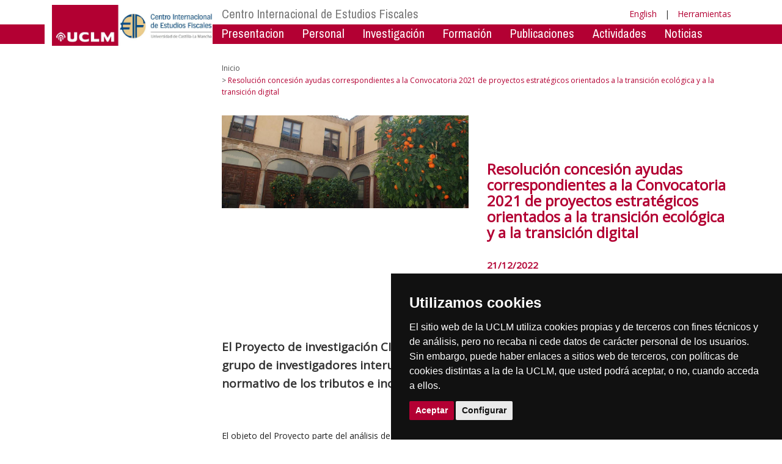

--- FILE ---
content_type: text/html; charset=utf-8
request_url: https://www.irica.uclm.es/es/Home/centros-investigacion/Cief/Noticias/ayudas
body_size: 50300
content:


<!DOCTYPE html>
<html xmlns="http://www.w3.org/1999/xhtml" xmlns:og="http://ogp.me/ns#" lang="es" xml:lang="es">
<head><meta http-equiv="Content-Type" content="text/html; charset=utf-8" /><meta http-equiv="x-ua-compatible" content="IE=edge" /><title>
	Resolución concesión ayudas correspondientes a la Convocatoria 2021 de proyectos estratégicos orientados a la transición ecológica y a la transición digital
</title><meta content="IE=edge" http-equiv="X-UA-Compatible" /><meta content="width=device-width, initial-scale=1" name="viewport" /><meta content="Universidad de Castilla-La Mancha" name="author" /><meta content="Universidad de Castilla-La Mancha" name="dcterms.rightsHolder" /><meta name="google-site-verification" /><meta name="Copyright" /><meta name="viewport" content="width=device-width, initial-scale=1" /><meta http-equiv="Content-Type" content="text/html; charset=UTF-8" /><meta name="CODE_LANGUAGE" content="C#" /><meta name="vs_defaultClientScript" content="JavaScript" /><meta name="vs_targetSchema" content="http://schemas.microsoft.com/intellisense/ie5" />
	<link rel="canonical" href="https://www.uclm.es/centros-investigacion/cief/noticias/ayudas" />
    

    
    <meta property="og:url" content="http://www.irica.uclm.es/home/centros-investigacion/cief/noticias/ayudas" />
    <meta property="og:type" content="article" />
    <meta property="og:title" content="Resolución concesión ayudas correspondientes a la Convocatoria 2021 de proyectos estratégicos orientados a la transición ecológica y a la transición digital" />
    <meta property="og:description" content="Resolución concesión ayudas correspondientes a la Convocatoria 2021 de proyectos estratégicos orientados a la transición ecológica y a la transición digital" />
    <meta property="og:image" content="http://www.irica.uclm.es/-/media/Files/C01-Centros/to-fcjs/Toledo/Claustro-Naranjos.ashx" />
    <meta property="og:site_name" content="Universidad de Castilla - La Mancha" /><meta name="twitter:card" content="summary" /><meta name="twitter:site" content="@uclm_es" />
    <meta name="twitter:title" content="Resolución concesión ayudas correspondientes a la Convocatoria 2021 de proyectos estratégicos orientados a la transición ecológica y a la transición digital"/>
    <meta name="twitter:description" content="Resolución concesión ayudas correspondientes a la Convocatoria 2021 de proyectos estratégicos orientados a la transición ecológica y a la transición digital"/>
    <meta name="twitter:image" content="http://www.irica.uclm.es/-/media/Files/C01-Centros/to-fcjs/Toledo/Claustro-Naranjos.ashx"/>
    <meta name="twitter:url" content="http://www.irica.uclm.es/home/centros-investigacion/cief/noticias/ayudas"/>
	
    
    <link rel="shortcut icon" href="/images/favicon/favicon.ico" type="image/x-icon" /><link rel="apple-touch-icon" href="../../../../../layouts/images/favicon/apple-touch-icon.png" /><link rel="apple-touch-icon" sizes="57x57" href="/images/favicon/apple-touch-icon-57x57.png" /><link rel="apple-touch-icon" sizes="72x72" href="/images/favicon/apple-touch-icon-72x72.png" /><link rel="apple-touch-icon" sizes="76x76" href="/images/favicon/apple-touch-icon-76x76.png" /><link rel="apple-touch-icon" sizes="114x114" href="/images/favicon/apple-touch-icon-114x114.png" /><link rel="apple-touch-icon" sizes="120x120" href="/images/favicon/apple-touch-icon-120x120.png" /><link rel="apple-touch-icon" sizes="144x144" href="/images/favicon/apple-touch-icon-144x144.png" /><link rel="apple-touch-icon" sizes="152x152" href="/images/favicon/apple-touch-icon-152x152.png" /><link rel="apple-touch-icon" sizes="180x180" href="/images/favicon/apple-touch-icon-180x180.png" /><link href="https://fonts.googleapis.com/css?family=Archivo+Narrow|Open+Sans" rel="stylesheet" /><link href="/css/font-awesome.min.css" rel="stylesheet" /><link href="/css/bootstrap.min.css" rel="stylesheet" /><link href="/css/uclm-common.css" rel="stylesheet" type="text/css" media="all" /><link href="/css/uclm-header.css" rel="stylesheet" type="text/css" media="all" /><link href="/css/uclm-slider.css" rel="stylesheet" type="text/css" media="all" /><link href="/css/uclm-footer.css" rel="stylesheet" type="text/css" media="all" /><link href="/css/uclm-bottom-footer.css" rel="stylesheet" type="text/css" media="all" /><link href="/css/uclm-col-izda.css" rel="stylesheet" type="text/css" media="all" /><link href="/css/uclm-col-dcha.css" rel="stylesheet" type="text/css" media="all" />

    
    <script type="text/javascript" src="/js/jquery.min.js"></script>
    <script type="text/javascript" src="/js/bootstrap.min.js"></script>
    <script type="text/javascript" src="/js/functions.min.js"></script>
    <script type="text/javascript" src="/js/jquery.dotdotdot.min.js"></script>
    <script type="text/javascript" src="/js/uclm.js"></script>
    
    <script type="text/javascript" src="/js/cookie-consent.js" charset="UTF-8"></script>
    <script type="text/javascript" charset="UTF-8">
    document.addEventListener('DOMContentLoaded', function () {
    cookieconsent.run({"notice_banner_type":"simple",
                        "consent_type":"express",
                        "palette":"dark",
                        "language":"es",
                        "page_load_consent_levels":["strictly-necessary"],
                        "notice_banner_reject_button_hide":true,
                        "preferences_center_close_button_hide":false,
                        "page_refresh_confirmation_buttons":false,
                        "website_privacy_policy_url":"https://www.uclm.es/legal/informacion-legal/detalle-politica-cookies"});
    });
    </script>
    <script type="text/plain" cookie-consent="tracking">
		(function (i, s, o, g, r, a, m) {
			i['GoogleAnalyticsObject'] = r; i[r] = i[r] || function () {
				(i[r].q = i[r].q || []).push(arguments)
			}, i[r].l = 1 * new Date(); a = s.createElement(o),
			m = s.getElementsByTagName(o)[0]; a.async = 1; a.src = g; m.parentNode.insertBefore(a, m)
		})(window, document, 'script', 'https://www.google-analytics.com/analytics.js', 'ga');
		ga('create', 'UA-3584562-17', 'auto');
		ga('send', 'pageview');
    </script>
	<!-- Google tag (gtag.js) -->
    <script type="text/plain" cookie-consent="tracking">
        (function() {
            var script = document.createElement('script');
            script.async = true;
            script.src = "https://www.googletagmanager.com/gtag/js?id=G-M4QFNQ1DZR";
            document.head.appendChild(script);
        })();
    </script>
	<script type="text/plain" cookie-consent="tracking">
		window.dataLayer = window.dataLayer || [];
		function gtag(){dataLayer.push(arguments);}
		gtag('js', new Date());
		gtag('config', 'G-M4QFNQ1DZR');
	</script>
    <script type="text/plain" cookie-consent="tracking">
        (function(c,l,a,r,i,t,y){
            c[a]=c[a]||function(){(c[a].q=c[a].q||[]).push(arguments)};
            t=l.createElement(r);t.async=1;t.src="https://www.clarity.ms/tag/"+i;
            y=l.getElementsByTagName(r)[0];y.parentNode.insertBefore(t,y);
        })(window, document, "clarity", "script", "ba2ogagn3i");
    </script>
    <!-- Google Tag Manager -->
    <script type="text/plain" cookie-consent="tracking">
        (function(w,d,s,l,i){w[l]=w[l]||[];w[l].push({'gtm.start':new Date().getTime(),event:'gtm.js'});var f=d.getElementsByTagName(s)[0],j=d.createElement(s),dl=l!='dataLayer'?'&l='+l:'';
        j.async=true;j.src='https://www.googletagmanager.com/gtm.js?id='+i+dl;f.parentNode.insertBefore(j,f);})(window,document,'script','dataLayer','GTM-NNMH346');
    </script>
    <!-- End Google Tag Manager -->
    
</head>
<body>
    <!-- Google Tag Manager (noscript) -->
    <noscript><iframe src="https://www.googletagmanager.com/ns.html?id=GTM-NNMH346" height="0" width="0" style="display:none;visibility:hidden" title="NoScript"></iframe></noscript>
    <!-- End Google Tag Manager (noscript) -->
    <form method="post" action="/es/Home/centros-investigacion/Cief/Noticias/ayudas" id="mainform">
<div class="aspNetHidden">
<input type="hidden" name="__VIEWSTATE" id="__VIEWSTATE" value="Me5qNTzIR+Da/hZDyPZVg0tXWdL9eByg4rrck3SrdxLeSNZuPeFr50ZYtiKlGRq1GXH2IJ/2l2LLT+u8jDKRYGsMaIZdSXCPW5S7swyE5xyLNnaA3n+FFKpulKQauqQPlYkr31lLXKGBBnbv3HDZ4h2AdUbqd9txQ8LDfQ82DNS3njAkSjvJhiS530Qe47s/doOMZsfo/wako0U//OwKZwzsvEDQ3p38tvWjBCufB69KH+YfMpfGqDLHw0dt9Md7rPGwPEpdjVnHBl/PyYNSzLpKwVIA1wJO7XQ7O0oIXffSgnSOH04DbuAIwQG+U8hrfJPnsCNsszmsDFvcCcKWJgO/O4xA7K6uEV/[base64]/+3Mnpm6ogavBpQAxn0PrmwkL4N020LSL/CexuetCbNyBpH37HndyLKO0d6WJ9rHVhNo5IX5DAjNEZUckTFDYB0unjx+cOkKF56S+sacElC/W2AXciQC6g1i6IdZwbF97WNX+92TyLt/r+Gyw6SrzZUQy4BaDS+v3ceo/TeNOr4dBi+deYpVzTmsqGeACT+RiFSl7aCc1eaR9vqbERIiwjlbEwnItSSxm088LOP8jU0yVTP5Nv60tU+7j4xD6zhvvzTGjgvkKIWN0kl48kolCnhHpn9Mk2lXYc36RAJc49Rk47ZU5Gi9tNvASKlnigeQcgwyajz+bDknMREq4juEPBqX8GNCSEE3tc/UI2fOyUyRdiQqVDfR206smslAc/zUrcFPNPAhk0XXhUG5hYf/Qs2Ub0oGPTi86YiR+NwzobS8u1J54qQCVvSmud6db06mI3DC5qeaYQKAzwoGeCxOhrJx8rPMrc0G9md/627s7rbV3GNbkGbLz7W7w8XWy3yA5ML7KhTupxGrW/y8yHHVe4/t3dkUvGo0UqyNQuoH4Y+1KZuwHfRTQtRqaWc4WlmbYWA43pSc6oAbE9J+AFvyC1i3gMSxPdwuLUn/m2e+RrALRKefp6BALFBbqC3JYpbX3hlboDifCrmYvTzukwNbaO7EhY7/VLhlyeuCAD5Cfq2wCp3etPBt+BgES3B+AAzJg7hDxzJJRWX6g6DvtuEY2l4Qnt0B1VOBnmznl4c3B8vGeFpbi7IJxaS6Ftbq/KYSsvQ60GT3E3w0X1OD/jcgzvHzbor/meEsvMBH+R2jU18RHaF0r08dd1lIdZzciP7uFWpwKekKYB+mW61KFtkzJpQGOz8quGYF6cJngLxh4aw/MMVgZa3hSopbr+THCsXgl464FMMBNJHqzItr09+56+2ZuPE/Dzq4iLfAEHhbm5GsIr9HaudT/fte6e9R7rMS7azGxC8V6hrZde3lz4YgyIcf1KP/oiqaD0c6RuQPmVjAnUdopPJ1UK54qSPYYvRgz/jDec+6yL/b+qz2nJCgHqr+MNyoIsOHCRjKrsz2XIuxwtBF547d2n8L9+t6jDtdIQbdB0AJJVy4PXDx5iGvB/Yln7lmm02dJkSp7sMCBxqBldvFQL9AD1vm/g6MiyDc+WDJ3ytXHPY4vLADh0noIe+LKf8nFl0GLkH3JP+lSmNiaGbAOQdfIMYwLhuSjgUmhoCANMoFJilYGsLfq3VHhf6iq6PiJMrKnvo/doLcr+668qHHRLmFtpUnu95xReElNPXLoT71NK4ycaWXlrsxr84gVWhCf7Cl/Lh9V3+WsRPOfycEJ2EQ3mGZ8MpomDZ68ekphJIZoGkOWhPGD/0bNWsQOFfCb3p6BhSNc2+9JG9Lh7zZXgvsE3Cwch34Yg3bfN+8HpYvrkfNxdAvXVb1CDw3A9DGvF24Ebk/MvGlA0A4t0G9ZI5V46VZE/fvSKs/qvMjzY8rN7GrFsGOIy3yyaIoC/vB1wO1TCq0V0ULxEeF3875MTzbwgqoYBBiFenSdCXpwCpt2IpIF4uBxXtfQtuRu7xVwsrgl1TDiL9avx6qiQnEtUD3yTSrYcR0kx0W5Y6fKIJ1uJ9EUWLc1rsrHzBaaAEM85RJ6le2DsiJ6OoarZP8/bbbvV2mb1ywyNtxHBj8vQmI1wMczAmAmM8bSlhCU25QqSVDjXr9B4Tx2VfF74aDYa2d7O39uCGIy/P7IjaFcUKCFjTQ6wY9RH6r21FN9p1ITGI26JdP6sIB15vkUGM4GORhjKYRNx2QUQk1/AC3gx310piwzvDz2F8RGhj9iZQfvLHE8uAq1muF9xTUH7O848nymwP7/bINaff56HC1riHWFqSAIp04rND6atfb24UDRHp9nrxPFKyaedZ2eT0N/pVNRVb/SXLg/CXey4FkBiZkBn0PWE04KASYN6EEV1/1oUxrcp+wEz55eICROY9cLYqYPXsrgoRJQqbTFamsa1ePc8XjqepJG7rUp63JUtK5N943LroxWNYDWbUY65SMmc66x85aBWMyz4JtmQmgvhMnh8KyDVwj3fwXD/ZfPB18aLtqAe96vCSSuPZmKx0G5O9FL3HpeEk5HryNlEeMl0O6FULShAbnrfrW/dY7sLUptMHj9BQoIQot/eN59jtGzWAsqDzNz/hjoU4Y3Ql0Rr5dHAWngKH+OfKGPnyhDyM71X4wnCOdDk66tGD6POzEpx49yw6HeFXgQIz7kPqzdTGd0x5F7f4qB74l/dLIWe2wcwV6nKTBBw/HCpBJvS+TsPvDecQ0iAez801YFfVx074mIFeAE5Fs2Bric+1Aoa/+8tOiPWukie0ovx2ETSqwSa637Cj3hCrQE1nsOpc8/ZiPzSk1/EKop2gB0TpAdPwOe9ApNksptNIurCiRLit6cxG+8NkEuJGpb846jUF7tz8oY3h31gFSCT0AjbT3ND0PsdKgH8d1DJEVviU58mkTxRck75A5lzonVd3rEjK/Jc0P3duBirvVp+WmcaUZ3R/jydS+QvaCJ+NH4IU7jLHmdYJG2s+XkxGTSwqUUlHn57EZ2j9z3qsqLRbNlktzlZm8is1H9f7g18MOU5UJFo83tlTCHU5jj8BQdOGuQZawEUGVkJAfBBfHIR6mJezp7m9f9QEpAVijW2FfpZWG6yY+NHt/SnEFuZIepx72OzDmTrmur23wOp6sRvYzcKMKOFGKLin6cxvr8/[base64]/raj8tdr3jf0h972OuGoW1ur++g8xm1ua1kVoaoAVQWmJ65/zyi/3hK2pBBXg86cOx3rhsf4cH53ZsezkbbP9Vl+fst1DQYlezFYfAJAO/XSuJugBOsiIz0RcbdxIIAL+NJqNiCyrQ1YvmIS+YqAM1zS/0byI5vM4pcJ4NkvBhKrX8djEC4L268mqdVDt9iWkm29XAQmibA6LpOHzvNmbGqq6z3pn+IaSse4Kbu9Aj+evFumRo2i0zLS9unfEGxZ7K/TzDSsEkfYiM/bz1ZPtzV+BtNrDYt19MJocYpq/qTHoiFNwzkA9wQ7IljLgKMD4Ic4b6TSftxQKJNjr57Bys+f4+K4QpGAFYrC3I1lLAoFUgB21I743Kk0/er/O6zrB0yE47nQ+X+mYVNd1SqREfGRX8NX7N00K3gmPwXuFBaLP9b6ZuvntCF/r2CiPuISfG4F/fEOU07jJmG49zv5twFWCxjDJv7UaVSqqXLFDK1z5gE9Vlvn5dejFcfcrOeIZhLXwk80CXMWi8Uqap9TlTvuUja/NVTwdT7acqrWLDZl+TQ69B+wagKQrI/5QkTnG4LjNqZwpbj2qYDiVsw2MjgV5iaR+dn6iabViEqIzhs5ATeuEaSqWJy1XTyUj908zlEkRmAm+t/1m9qXUrT/QvHupTtWRJy8HavmB7YeM5wLlM/00uE1pAoAME9yR/laHixGR1Y0bplZY5YtsKswTIHCIBO5BP9p5GOvLgKZWGO+MNqcWfD+gfhWKrWNyLMf9boCpQx3IO/czZqQjlQlNpWfk1tfbvlZ/IrPeOM2X7Al0buQGQtQrjWOwwhjE9WID3dNT1YCuQipAX3NFDk6Jmblg1SX0dZ/ADmu5U1kVFYI4RscbNN87yZtaND2ppgqxddLvqFsIDu/X2civEWK8aUvCNEDgLsWuiDWpqgHvnF9Qy6KApt7wqRihUUSf/r2K50hb1bLdITTlmDiAhCgi48Z1yszByLUsDu67QOMA5oYW0aLGEqrkpwbQusJ8ztgAxQXbrrGhqTadHAJJ/rsubrm3JpS7+117e3QG6aKCdDQHAz+y0Ym8l5zfxRcB5yiQK9M/bZPJ4HJm9Xtyi/74n4bkpu/f1ZJR4jNHWXE+gkkWf5uRoYG29AKhWZOn3IcH0GwVuo9tPqio955UUuUDV1w+h8s15jntqVhriFT6hY6BGOMDWRPHpRya9OEBU0v/adXDQTWT+ZawuHn/g2HTtr/nfBzX0k+7HatcSy8loaoQxTqhAUF5l0f6u5tTybSjBuZkrIlm6yzUSSIvVKTWy6FKTl+XHUlvsy0m5f4qLhBWzPWLg3J/M1I4hUEpUVyrkwIxw17xxYI9e8NJbidsIp9/v8DfJ1Jr6UPwizGghJLAxJn6q9kgwO1p44rgcdzgqE6fhQ0plAeBgoYwsm99UcA0fXCMLGPyqf+3fnwXRh+Jhrvf9Si27k3kP9SNKnOQ6smhBDBSApqGfyhjoKW9pkk7LkQSpA/sg05ps2NjmYtOJc1vsAGhzd6tjFPXyOIz65eakEhNFL8sQnS9+7q3GRpLqwmD1sGT/nTK5hKIjR92h4/npjJRFbTo6TaalFpsBeDn8DZURndC7ENr1FzdmmXBwz0z3TxA6qvGLyvG07oNvZ6Oy+0tnExF6y7IgGDpfdTKX66HjcIgCHCzQmDhkwDi6lJlhXzPOFNRXtcMSwC+zn/519I2UzvY5wnYbsrmjE2yBAfr6CNKcmr1xm1JV4Wass+UHvskCHzVZZ3lqRyeKXHedM4=" />
</div>

<div class="aspNetHidden">

	<input type="hidden" name="__VIEWSTATEGENERATOR" id="__VIEWSTATEGENERATOR" value="EB3032BF" />
</div>
        
        
<header>
    <!-- POLITICA DE COOKIES DESDE AQUI -->
    <div class="container" id="cookieBanner">
        <div class="col-lg-12">
                <p>El sitio web de la UCLM utiliza cookies propias y de terceros con fines t&eacute;cnicos y de an&aacute;lisis, pero no recaba ni cede datos de car&aacute;cter personal de los usuarios. Sin embargo, puede haber enlaces a sitios web de terceros, con pol&iacute;ticas de cookies distintas a la de la UCLM, que usted podr&aacute; aceptar o no cuando acceda a ellos.</p><p>Puede obtener más informaci&oacute;n en la <a target="_blank" href="https://www.uclm.es/legal/informacion-legal/detalle-politica-cookies">Pol&iacute;tica de cookies</a>. <a class="btn-xs btn-info" id="aceptar-cookies" href="#">Aceptar</a></p>
        </div>
    </div>
    <!-- POLITICA DE COOKIES HASTA AQUI -->
    <div class="visible-md visible-lg red-band-wrapper">
        <span class="red-band"></span>
    </div>
    <div class="container">
        <div class="row" style="margin-top:8px;">
            <div class="col-md-4 col-lg-3 no-padding-right on-top">
                <div class="uclm-brand-logo-wrapper">
                    <span class="vertical-white-line"></span>
                    
                    <a href="/"><img class="img-responsive uclm-brand-logo" src="/images/logos//-/media/Logos/logos-cabecera/Centros_investigacion/logo-cief.ashx" alt="Logotipo"></a>
                </div>
            </div>
            <div class="col-md-8 col-lg-9 no-padding-left">
                <div class="row">
                    <div class="col-md-12">
                        
                        <div class="navbar-header mobile-menu">
                            <span class="mobile_menu_language visible-sm visible-xs">
                                <a href="/home/centros-investigacion/cief/noticias/ayudas?sc_lang=en" hreflang="en" lang="en" xml:lang="en">English</a>
                            </span>
                            <span class="mobile_menu_name visible-sm visible-xs">
                                <button type="button" data-toggle="collapse" data-target="#navbar-collapse-grid" class="navbar-toggle">
                                    
                                    Menú&nbsp;<span class="glyphicon glyphicon-align-justify"></span>
                                </button>
                            </span>
                        </div>
                        
                        <div id="navbar-collapse-grid" class="navbar-collapse collapse">
                            
                            
        <ul class="nav navbar-nav visible-sm visible-xs txt-mobile-menu">
    
        <li>
            <a href="/es/Home/centros-investigacion/Cief">
                Centro Internacional de Estudios Fiscales
            </a>
        </li>
    
        </ul>
    

        <ul class="nav navbar-nav visible-sm visible-xs txt-mobile-menu">
    
        <li>
            <a>
                Presentacion
            </a>
        </li>
    
        <li>
            <a href="/es/Home/centros-investigacion/Cief/Personal">
                Personal
            </a>
        </li>
    
        <li>
            <a>
                Investigaci&#243;n
            </a>
        </li>
    
        <li>
            <a href="/es/Home/centros-investigacion/Cief/Formacion">
                Formaci&#243;n
            </a>
        </li>
    
        <li>
            <a>
                Publicaciones
            </a>
        </li>
    
        <li>
            <a href="/es/Home/centros-investigacion/Cief/Actividades">
                Actividades
            </a>
        </li>
    
        <li>
            <a href="/es/Home/centros-investigacion/Cief/Noticias">
                Noticias
            </a>
        </li>
    
        <li>
            <a href="/es/Home/centros-investigacion/Cief/Contacto">
                Contacto
            </a>
        </li>
    
        </ul>
    

                        </div>
                        <div class="col-md-12 no-padding-left">
                            <!-- Profiles -->
                            
                            <nav class="navbar-default yamm navbar-profiles visible-lg visible-md" role="navigation">
                                <div class="navbar-collapse collapse no-padding-left">
                                    
                                        <!-- Inicio automático -->
                                        <ul class="nav navbar-nav"><li class="dropdown yamm-fw"><a href="/es/Home/centros-investigacion/Cief">Centro Internacional de Estudios Fiscales</a></li></ul>

                                        <!-- Fin automático -->
                                    
                                </div>
                            </nav>
                        </div>
                        <div class="header-tools-wrapper visible-md visible-lg">
                            <ul class="header-tools list-unstyled list-inline" id="header-tools">
                                <li>
                                    <a href="/home/centros-investigacion/cief/noticias/ayudas?sc_lang=en" hreflang="en" lang="en" xml:lang="en">English</a>
                                </li>
                                &nbsp;|&nbsp;
                                <li>
                                    <a class="dropdown-toggle" href="#" data-toggle="dropdown">
                                        Herramientas
                                    </a>
                                    <ul class="dropdown-menu dropdown-menu-tools">
                                        <li>
                                            <a href="http://biblioteca.uclm.es/"><span class="glyphicon glyphicon-book"></span>&nbsp;&nbsp;Biblioteca</a>
                                        </li>
                                        <li>
											<a href="http://campusvirtual.uclm.es/"><span class="glyphicon glyphicon-education"></span>&nbsp;&nbsp;Campus Virtual</a>
                                        </li>
                                        <li>
                                            <a href="https://soporte.uclm.es/"><span class="glyphicon glyphicon-inbox"></span>&nbsp;&nbsp;Soporte</a>
                                        </li>
                                        <li>
                                            <a href="http://directorio.uclm.es/"><span class="glyphicon glyphicon-user"></span>&nbsp;&nbsp;Directorio</a>
                                        </li>
                                        <li>
                                            <a href="https://intranet.uclm.es/"><span class="glyphicon glyphicon-log-in"></span>&nbsp;&nbsp;Intranet</a>
                                        </li>
                                        <li>
                                            <a href="/herramientas/buscador"><span class="glyphicon glyphicon-search"></span>&nbsp;&nbsp;Buscar en UCLM</a>
                                        </li>
                                    </ul>
                                </li>
                            </ul>
                        </div>
                    </div>
                    <div class="col-md-12">
                        <!-- Missions -->
                        
                        <nav class="navbar-default yamm navbar-missions" role="navigation">
                            <div class="navbar-collapse collapse no-padding-left">
                                
                                    

        <ul class="nav navbar-nav">
    
        <li class="dropdown yamm-fw">
            <a>
                Presentacion
            </a>
            <ul class="dropdown-menu mmenu4col">
                <li>
                    <div class="yamm-content">
                        <div class="row">
                            
        <div class="col-md-1">
            <a href="/es/Home/centros-investigacion/Cief/Presentacion/ObjetivosyRelaciones" class="mm-header">
                Objetivos y Relaciones
            </a>
            
            <ul class="list-unstyled megamenu-item">
                
            </ul>
        </div>
    
        <div class="col-md-1">
            <a href="/es/Home/centros-investigacion/Cief/Presentacion/Actuaciones" class="mm-header">
                Actuaciones
            </a>
            
            <ul class="list-unstyled megamenu-item">
                
            </ul>
        </div>
    
        <div class="col-md-1">
            <a href="/es/Home/centros-investigacion/Cief/Presentacion/EstructurayFinaciacion" class="mm-header">
                Estructura y Financiaci&#243;n
            </a>
            
            <ul class="list-unstyled megamenu-item">
                
            </ul>
        </div>
    
        <div class="col-md-1">
            <a href="/es/Home/centros-investigacion/Cief/Presentacion/EnlacesdeInteres" class="mm-header">
                Enlaces de inter&#233;s
            </a>
            
            <ul class="list-unstyled megamenu-item">
                
            </ul>
        </div>
    
                        </div>
                        
                        
                    </div>
                </li>
            </ul>
        </li>
    
        <li class="dropdown yamm-fw">
            <a href="/es/Home/centros-investigacion/Cief/Personal">
                Personal
            </a>
            <ul class="dropdown-menu mmenu0col">
                <li>
                    <div class="yamm-content">
                        <div class="row">
                            
                        </div>
                        
                        
                    </div>
                </li>
            </ul>
        </li>
    
        <li class="dropdown yamm-fw">
            <a>
                Investigaci&#243;n
            </a>
            <ul class="dropdown-menu mmenu4col">
                <li>
                    <div class="yamm-content">
                        <div class="row">
                            
        <div class="col-md-1">
            <a href="/es/Home/centros-investigacion/Cief/Investigacion/DFyT" class="mm-header">
                Derecho Financiero y Tributario
            </a>
            
            <ul class="list-unstyled megamenu-item">
                
            </ul>
        </div>
    
        <div class="col-md-1">
            <a href="/es/Home/centros-investigacion/Cief/Investigacion/ProyectoCirculecon" class="mm-header">
                Proyecto CIRCULECON
            </a>
            
            <ul class="list-unstyled megamenu-item">
                
                        <li>
                            <a href="/es/Home/centros-investigacion/Cief/Investigacion/ProyectoCirculecon/Miembros">
                                Miembros
                            </a>
                        </li>
                    
                        <li>
                            <a href="/es/Home/centros-investigacion/Cief/Investigacion/ProyectoCirculecon/Actividades">
                                Actividades
                            </a>
                        </li>
                    
                        <li>
                            <a href="/es/Home/centros-investigacion/Cief/Publicaciones">
                                Publicaciones
                            </a>
                        </li>
                    
                        <li>
                            <a href="/es/Home/centros-investigacion/Cief/Investigacion/ProyectoCirculecon/EntidadesInteresadas">
                                Entidades Interesadas
                            </a>
                        </li>
                    
                        <li>
                            <a href="/es/Home/centros-investigacion/Cief/Investigacion/ProyectoCirculecon/Noticias">
                                Noticias
                            </a>
                        </li>
                    
            </ul>
        </div>
    
        <div class="col-md-1">
            <a href="/es/Home/Proyectos/DERIATRIB" class="mm-header">
                Proyecto DERIATRIB
            </a>
            
            <ul class="list-unstyled megamenu-item">
                
            </ul>
        </div>
    
        <div class="col-md-1">
            <a href="/es/Home/centros-investigacion/Cief/Investigacion/ProyectoProteccion" class="mm-header">
                Proyecto protecci&#243;n de los derechos y garant&#237;as de los contribuyentes en el Derecho Internacional y Dom&#233;stico
            </a>
            
            <ul class="list-unstyled megamenu-item">
                
            </ul>
        </div>
    
                        </div>
                        
                        
                    </div>
                </li>
            </ul>
        </li>
    
        <li class="dropdown yamm-fw">
            <a href="/es/Home/centros-investigacion/Cief/Formacion">
                Formaci&#243;n
            </a>
            <ul class="dropdown-menu mmenu3col">
                <li>
                    <div class="yamm-content">
                        <div class="row">
                            
        <div class="col-md-1">
            <a href="/es/Home/estudios/propios/master-formacion-permanente-tributacion-gestion-presupuestaria-local-online" class="mm-header">
                M&#225;ster en Tributaci&#243;n y Gesti&#243;n Presupuestaria Local (ONLINE)
            </a>
            
            <ul class="list-unstyled megamenu-item">
                
            </ul>
        </div>
    
        <div class="col-md-1">
            <a href="/es/Home/centros-investigacion/Cief/Formacion/MasterUnivFiscalidadInterEuropea" class="mm-header">
                Master en Fiscalidad Internacional y Europea
            </a>
            
            <ul class="list-unstyled megamenu-item">
                
            </ul>
        </div>
    
        <div class="col-md-1">
            <a href="https://postgradoenderechotoledo.es/" rel="noopener noreferrer" class="mm-header" target="_blank">
                Curso de Postgrado Toledo
            </a>
            
            <ul class="list-unstyled megamenu-item">
                
            </ul>
        </div>
    
                        </div>
                        
                        
                    </div>
                </li>
            </ul>
        </li>
    
        <li class="dropdown yamm-fw">
            <a>
                Publicaciones
            </a>
            <ul class="dropdown-menu mmenu3col">
                <li>
                    <div class="yamm-content">
                        <div class="row">
                            
        <div class="col-md-1">
            <a href="/es/Home/centros-investigacion/Cief/Publicaciones/2025" class="mm-header">
                2025
            </a>
            
            <ul class="list-unstyled megamenu-item">
                
            </ul>
        </div>
    
        <div class="col-md-1">
            <a href="/es/Home/centros-investigacion/Cief/Publicaciones/2024" class="mm-header">
                2024
            </a>
            
            <ul class="list-unstyled megamenu-item">
                
            </ul>
        </div>
    
        <div class="col-md-1">
            <a href="/es/Home/centros-investigacion/Cief/Publicaciones/Antiguas" class="mm-header">
                Anteriores
            </a>
            
            <ul class="list-unstyled megamenu-item">
                
            </ul>
        </div>
    
                        </div>
                        
                        
                    </div>
                </li>
            </ul>
        </li>
    
        <li class="dropdown yamm-fw">
            <a href="/es/Home/centros-investigacion/Cief/Actividades">
                Actividades
            </a>
            <ul class="dropdown-menu mmenu3col">
                <li>
                    <div class="yamm-content">
                        <div class="row">
                            
        <div class="col-md-1">
            <a href="/es/Home/centros-investigacion/Cief/Actividades/2025" class="mm-header">
                2025
            </a>
            
            <ul class="list-unstyled megamenu-item">
                
            </ul>
        </div>
    
        <div class="col-md-1">
            <a href="/es/Home/centros-investigacion/Cief/Actividades/2024" class="mm-header">
                2024
            </a>
            
            <ul class="list-unstyled megamenu-item">
                
            </ul>
        </div>
    
        <div class="col-md-1">
            <a href="/es/Home/centros-investigacion/Cief/Actividades/historico-actividades" class="mm-header">
                Anteriores
            </a>
            
            <ul class="list-unstyled megamenu-item">
                
            </ul>
        </div>
    
                        </div>
                        
                        
                    </div>
                </li>
            </ul>
        </li>
    
        <li class="dropdown yamm-fw">
            <a href="/es/Home/centros-investigacion/Cief/Noticias">
                Noticias
            </a>
            <ul class="dropdown-menu mmenu0col">
                <li>
                    <div class="yamm-content">
                        <div class="row">
                            
                        </div>
                        
                        
                    </div>
                </li>
            </ul>
        </li>
    
        <li class="dropdown yamm-fw">
            <a href="/es/Home/centros-investigacion/Cief/Contacto">
                Contacto
            </a>
            <ul class="dropdown-menu mmenu0col">
                <li>
                    <div class="yamm-content">
                        <div class="row">
                            
                        </div>
                        
                        
                    </div>
                </li>
            </ul>
        </li>
    
        </ul>
    
                                
                            </div>
                        </nav>
                        <!-- /Missions -->
                    </div>
                </div>
            </div>
        </div>
    </div>
</header>

        
        

        <div class="container page_interior_container">
            <div class="row">
                
                <div class="col-lg-12 acordeon-movil">
                    <div class="row">
                        
                        
                        <div class="col-acordeon no-padding-right">
                            
                        </div>
                        
                        <div class="col-md-8 col-contenido no-padding-left">
                            


<ol class="breadcrumb">
    <li><a href="/">Inicio</a></li>
    
    <li class="active">
        Resoluci&#243;n concesi&#243;n ayudas correspondientes a la Convocatoria 2021 de proyectos estrat&#233;gicos orientados a la transici&#243;n ecol&#243;gica y a la transici&#243;n digital
    </li>
</ol>
                            

<div class="col-sm-12 margen-bottom-20 no-padding margen-top-20">
    <div class="col-sm-6 imgizq no-padding-left">
        <div class="gallery">
            <div class="featured" data-toggle="modal" data-target="#myModal">
                <a href="#">
                    <img src="/-/media/Files/C01-Centros/to-fcjs/Toledo/Claustro-Naranjos.ashx" class="img-responsive mayor" alt="Foto Facultad Ciencias Jurídicas y Sociales de Toledo"  width="640" height="360">
                    <div class="col-sm-12 no-padding"></div>
                    
                </a>
            </div>
            <!-- Modal -->
            <div class="modal fade" id="myModal" tabindex="-1" role="dialog">
                <div class="modal-dialog" role="document">
                    <div class="modal-content">
                        <div class="modal-body">
                            <button type="button" class="close" data-dismiss="modal" aria-label="Close"><span aria-hidden="true">&times;</span></button>
                            <img src="/-/media/Files/C01-Centros/to-fcjs/Toledo/Claustro-Naranjos.ashx" class="img-responsive mayor" alt="Foto Facultad Ciencias Jurídicas y Sociales de Toledo"  width="640" height="360">
                        </div>
                    </div>
                </div>
            </div>
            <div class="col-sm-12 no-thumbnails">
</div>

        </div>
        <script>
            $('.thumbnails img').click(function () {
                // if not already selected then
                if (!$(this).hasClass('selected-img')) {
                    $('.thumbnails img').removeClass('selected-img');
                    $(this).addClass('selected-img');
                    $(".featured img").fadeOut(0);
                    $('.featured img').attr('src', $(this).attr('src')).fadeIn(500);
                    $('.modal-body img').attr('src', $(this).attr('src'));
                }
            });
        </script>
    </div>
    <div class="col-sm-6 altura-noticias">
        <div class="posicion">
            <div class="ucml-actualidad-subtitulo3"></div>
            <div class="ucml-actualidad-titulo2 no-visible"><h1>Resolución concesión ayudas correspondientes a la Convocatoria 2021 de proyectos estratégicos orientados a la transición ecológica y a la transición digital</h1></div>
            <div class="ucml-actualidad-fecha2 no-visible">21/12/2022</div>
        </div>
    </div>
    <div class="col-sm-6 col-xs-12 no-padding-left no-padding-right flota-d">
        <div class="compartir" style="width:220px;">
            Compartir:
			<a href="https://twitter.com/intent/tweet?url=http://www.irica.uclm.es/es/home/centros-investigacion/cief/noticias/ayudas&amp;text=Resolución%20concesión%20ayudas%20correspondientes%20a%20la%20Convocatoria%202021%20de%20proyectos%20estratégicos%20orientados%20a%20la%20transición%20ecológica%20y%20a%20la%20transición%20digital" aria-label="Twitter" target="_blank">&nbsp;<img style="max-width: 12px;vertical-align: revert;" src="/images/logos/TwitterXGrisGenerico.svg" alt="logotipo Twitter" title="Twitter"></a>
            <a href="https://www.facebook.com/sharer/sharer.php?u=http://www.irica.uclm.es/es/home/centros-investigacion/cief/noticias/ayudas" aria-label="Facebook" target="_blank"><span class="fa fa-facebook fa-1x ico-share margen-left-10" title="Facebook"></span></a>
            <a target="_blank" href="http://www.linkedin.com/shareArticle?mini=true&amp;title=Bot%C3%B3n%20para%20compartir%20entradas%20en%20LinkedIn&amp;url=http://www.oloblogger.com/2012/11/boton-linkedin-entradas-blogger.html&amp;source=http://www.irica.uclm.es/es/home/centros-investigacion/cief/noticias/ayudas" aria-label="Linkedin"><span class="fa fa-linkedin fa-1x ico-share margen-left-10" title="Linkedin"></span></a>
        </div>
    </div>
</div>

<div class="ucml-actualidad-titulo2 visible"><h1>Resolución concesión ayudas correspondientes a la Convocatoria 2021 de proyectos estratégicos orientados a la transición ecológica y a la transición digital</h1></div>
<div class="ucml-actualidad-fecha2 visible">21/12/2022</div>
<div class="col-sm-12 ucml-actualidad-subtitulo2 margen-bottom-20 no-padding margen-top-20"><p>El Proyecto de investigación CIRCULECON II está constituido por miembros del CIEF y un grupo de investigadores interuniversitario (UPF, UAM y UEx) y contribuirá al diseño normativo de los tributos e incentivos fiscales dirigidos al fomento de la economía circular</p></div>
<div class="col-sm-12 margen-bottom-20 no-padding margen-top-20"><p><p><span style="background-color: #ffffff; color: #242424;">El objeto del Proyecto parte del an&aacute;lisis de los instrumentos financieros y tributarios que actualmente se destinan a fines de protecci&oacute;n y/o conservaci&oacute;n ambiental para avanzar a continuaci&oacute;n propuestas de reformulaci&oacute;n y dise&ntilde;o jur&iacute;dico de los mismos que permitan la consecuci&oacute;n del modelo productivo circular. En particular, nuestro objeto de estudio cient&iacute;fico se centrar&aacute; en varios sectores que se consideran estrat&eacute;gicos para la recuperaci&oacute;n econ&oacute;mica tras los condicionantes sufridos en la etapa de pandemia y el cumplimiento de los objetivos de la transici&oacute;n hacia la Europa clim&aacute;ticamente neutra en 2050 alineados al PRTR del Gobierno espa&ntilde;ol de 2021: - Sector residuos. - Sector transporte sostenible - Sector vivienda eficiente.</span></p>
<p>&nbsp;<a href="-/media/A2B2BF01F86844DDB798803A3169E8F1.ashx">Resoluci&oacute;n PDF</a></p></p></div>
<a class="btn btn-default img_rigth" href="javascript:window.history.back();" role="button" title="Ir la página anterior"><span class="glyphicon glyphicon-chevron-left padding-right-10"></span>Volver</a>
                        </div>
                    </div>
                </div>
            </div>
        </div>
        
        
        
        

<footer>
    <div class="container-fluid footer">
        <div class="container">
            <div class="row">
                <div class="col-md-3 visible-md visible-lg">
                    <div class="col-xs-12 no-padding-right">
                        <ul class="list-unstyled footer-address no-margin-left">
                            <li><span class="footer-title">Rectorado</span></li>
                            <li><span class="footer-subtitle">Universidad de Castilla-La Mancha</span></li>
                            <li><span class="footer-subapartado">C/ Altagracia, 50</span></li>
                            <li><span class="footer-subapartado">13071 Ciudad Real</span></li>
                            <li><span class="footer-subapartado">Tfno. 926 29 53 00</span></li>
                            <li><span class="footer-subapartado">Fax: 926 29 53 01</span></li>
                        </ul>
                        <a href="https://cau.uclm.es/"><span class="glyphicon glyphicon-inbox"></span>&nbsp;cau.uclm.es</a>
                    </div>
                </div>

                <div class="col-xs-5 hidden-md hidden-lg dropup-wrapper footer-dropup-btn">
                    <div class="dropup" tabindex="0">
                        <span aria-haspopup="true" class="btn dropdown-toggle icono-herramientas" data-toggle="dropdown" id="ddm_footer_tools_menu"><span class="glyphicon glyphicon-cog"></span>&nbsp;Herramientas</span>
                        <ul aria-labelledby="ddm_footer_tools_menu" class="footer-mobile footer_tools_menu dropdown-menu" id="footer_tools_menu">
                            <li><a href="http://biblioteca.uclm.es/">Biblioteca</a></li>
                            <li><a href="https://campusvirtual.uclm.es/">Campus virtual</a></li>
                            <li><a href="https://secretariavirtual.apps.uclm.es/">Secretaría virtual</a></li>
                            <li><a href="http://directorio.uclm.es/">Directorio</a></li>
                            <li><a href="https://www.sede.uclm.es/">Sede electrónica</a></li>
                            <li><a href="http://cau.uclm.es/">Centro de Atención</a></li>
                            <li><a href="/herramientas/buscador">Buscar en UCLM</a></li>
                        </ul>
                    </div>
                </div>
                <div class="col-md-7 visible-md visible-lg footer-lists-wrapper">
                    <div class="row footer-lists">
                        <div class="col-md-3 col-lg-3 no-padding-right">
 <ul class="list-unstyled megamenu-item">
  <li><a href="/misiones/lauclm">La UCLM</a></li>
  <li><a href="/misiones/Internacional">Relaciones internacionales</a></li>
  <li><a href="/misiones/lauclm/campus">Campus</a></li>
  <li><a href="/misiones/lauclm/organosdegobierno">&Oacute;rganos de Gobierno</a></li>
  <li><a href="/misiones/lauclm/agenda">Agenda</a></li>
  <li><a href="/misiones/lauclm/comunicacion/previsiones">Previsiones informativas</a></li>
  <li><a href="/misiones/lauclm/institucional/transparencia">Portal de Transparencia</a></li>
  <li><a href="/misiones/lauclm/areas-gestion">Servicios y gesti&oacute;n</a></li>
  <li><a href="http://fundaciongeneraluclm.es">Fundaci&oacute;n general</a></li>
  <li><a href="/misiones/lauclm/Normativa">Normativa</a></li>
 </ul>
</div>
<div class="col-md-3 col-lg-3 no-padding-right">
 <ul class="list-unstyled megamenu-item">
  <li><a href="/misiones/estudios">Estudios</a></li>
  <li><a href="/misiones/estudios/queestudiar">Qu&eacute; estudiar</a></li>
  <li><a href="/misiones/estudios/accesoymatricula">Acceso y matr&iacute;cula</a></li>
  <li><a href="/misiones/estudios/queestudiar/uclmonline">UCLM online</a></li>
  <li><a href="/misiones/lauclm/campus/vidacampus">Vida en el campus</a></li>
  <li><a href="/perfiles/preuniversitario/becas">Becas, ayudas y movilidad</a></li>
  <li><a href="https://e.uclm.es/servicios/doc/?id=UCLMDOCID-12-8972">Calendario</a></li>
  <li><a href="/misiones/estudios/serviciosacademicos">Servicios acad&eacute;micos</a></li>
 </ul>
</div>
<div class="col-md-3 col-lg-3 no-padding-right">
 <ul class="list-unstyled megamenu-item">
  <li>Centros</li>
  <li><a href="/misiones/lauclm/organosdegobierno/facultadesyescuelas">Facultades y escuelas</a></li>
  <li><a href="/misiones/lauclm/organosdegobierno/departamentos">Departamentos</a></li>
  <li><a href="/misiones/lauclm/organosdegobierno/centrosinvestigacion">C.Investigaci&oacute;n</a></li>
  <li><a href="/misiones/investigacion/doctorado/eid">E.Doctorado</a></li>
  <li><a href="/estudios/cep">C.Estudios de Posgrado</a></li>
  <li><a href="http://www.uclm.es/Misiones/Internacional/Inmersion_Linguistica/centro-de-lenguas">C.Lenguas</a></li>
  <!-- <li><a href="http://blog.uclm.es/cic/">C.Iniciativas Culturales</a></li> -->
  <!-- <li><a href="http://cted.uclm.es/">C.Contenidos Digitales</a></li> -->
  <!-- <li><a href="http://blog.uclm.es/ibs/">I. Business School</a></li> -->
 </ul>
</div>
<div class="col-md-3 col-lg-3 no-padding-right">
 <ul class="list-unstyled megamenu-item">
  <li>Accesos directos</li>
  <li><a href="http://biblioteca.uclm.es/">Biblioteca</a></li>
  <li><a href="https://campusvirtual.uclm.es">Campus Virtual</a></li>
  <li><a href="https://www.uclm.es/es/perfiles/estudiante/secretaria-virtual">Secretar&iacute;a Virtual</a></li>
  <li><a href="https://www.sede.uclm.es/">Sede electr&oacute;nica</a></li>
  <li><a href="https://www.uclm.es/Misiones/LaUCLM/ConsejoDeDireccion/Rector/BuzonSugerenciasyQuejas">Sugerencias y quejas</a></li>
  <li><a href="/misiones/lauclm/consejodedireccion/vep/canal_alertas">Canal de alertas UCLM</a></li>
  <li><a href="https://contratos.apps.uclm.es/">Perfil del contratante</a></li>
  <li><a href="https://www.uclm.es/misiones/lauclm/areas-gestion/area-asistenciadireccion/registro">Registro General UCLM</a></li>
  <li><a href="https://directorio.uclm.es/">Directorio</a></li>
  <li><a href="https://outlook.office.com/mail/" target="_blank">WebMail UCLM</a></li>
  <li><a href="http://www.tiendauclm.es/">UCLM tienda</a></li>
  <li><a href="https://www.uclm.es/Misiones/LaUCLM/Campus/VidaCampus/GuiaEstudiante">Gu&iacute;a para estudiantes</a></li>
 </ul>
</div>
                    </div>
                </div>
                <div class="col-xs-7 col-md-2 footer-social">
                    <div class="logros visible-md visible-lg text-center" style="padding-top:15px;">
                        <div class="col-xs-6">
                            <a href="https://www.uclm.es/Misiones/LaUCLM/Institucional/Transparencia" aria-label="Haz de transparencia"><img style="max-height: 44px;" src="/images/footer/SelloHazTransparencia.png" alt="Sello Haz de Transparencia" title="Sello Haz de Transparencia"></a>
                        </div>
                        <div class="col-xs-6">
                            <a href="https://www.uclm.es/Misiones/Investigacion/HRS4R" aria-label="Colours"><img style="max-height: 44px;" src="/images/footer/SelloExcelenciaInv.png" alt="Sello de Excelencia de Recursos Humanos en Investigación" title="Sello de Excelencia de Recursos Humanos en Investigación"></a>
                        </div>
                    </div>
                    <div class="footer-social-wrapper">
                        <div class="no-padding-right no-padding-right">
                            <span class="visible-md visible-lg">Conecta con la UCLM</span><a href="https://www.instagram.com/uclm_es/" aria-label="Instagram"><span class="fa fa-instagram" title="Instagram"></span></a><a href="http://twitter.com/#!/uclm_es" aria-label="Twitter"><img style="max-width: 13px;vertical-align: revert;" src="/images/logos/TwitterXBlancoGenerico.svg" alt="logotipo Twitter" title="Twitter"></a><a href="http://www.facebook.com/uclm.es" aria-label="Facebook"><span class="fa fa-facebook" title="Facebook"></span></a><a href="https://bsky.app/profile/uclm.es" aria-label="Bluesky"><img style="max-width: 13px;vertical-align: revert;" src="/images/logos/BlueskyLogoBlanco.svg" alt="logotipo Bluesky" title="Bluesky"></a><a href="https://www.linkedin.com/company/uclm" aria-label="Linkedin"><span class="fa fa-linkedin" title="Linkedin"></span></a><a href="https://www.youtube.com/user/UCLMvideos" aria-label="Youtube"><span class="fa fa-youtube" title="Youtube"></span></a>
                        </div>
                    </div>
                </div>
            </div>
        </div>
    </div>
            
    <div class="container visible-md visible-lg">
        <div class="row">
            <div class="col-sm-12 col-md-4 col-lg-3 pull-left sub-footer-copyright">
                <p style="font-size: 1.1rem; margin-top:0px;">© Universidad de Castilla-La Mancha.<br/><a href="https://www.uclm.es/legal/informacion-legal/aviso-legal">Aviso legal</a> &vert; <a href="https://www.uclm.es/legal/informacion-legal/detalle-politica-cookies">Cookies</a> &vert; <a href="https://www.uclm.es/legal/informacion-legal/proteccion-datos">Datos personales</a>.<br>
                    <a href="https://www.uclm.es/legal/accesibilidad">Declaración de accesibilidad</a> y <a href="https://www.uclm.es/es/legal/accesibilidad/mapaweb"> Mapa web</a>
                </p>
            </div>
            <div class="col-md-8 col-lg-9 visible-md visible-lg sub-footer-logos">
                <ul class="list-inline">
                    <li><a href="/misiones/lauclm/consejodedireccion/vep/financiacion" target="_blank"><img style="max-width: 145px;" src="/images/footer/FinanciaUE-Black.png" alt="Unión Europea y financiación"></a></li>
                    <li><a href="http://www.crue.org" target="_blank"><img src="/images/footer/logo_crue.png" alt="CRUE"></a></li>
                    <li><a href="https://www.uni-g9.net/" target="_blank"><img src="/images/footer/logo_g9.png" alt="G9"></a></li>
                    <li><a href="http://www.castillalamancha.es/" target="_blank"><img src="/images/footer/logo_jccm.png" alt="JCCM"></a></li>
					<li><a href="https://www.globalcaja.es/particulares/uclm/estudiantes" target="_blank"><img src="/images/footer/logo_globalcaja.png" alt="Globalcaja"></a></li>
                    <li><a href="https://www.bancosantander.es/es/universidades" target="_blank"><img src="/images/footer/logo_santander.png" alt="Banco Santander"></a></li>
                </ul>
            </div>
        </div>
    </div>
</footer>
    </form>
</body>
</html>